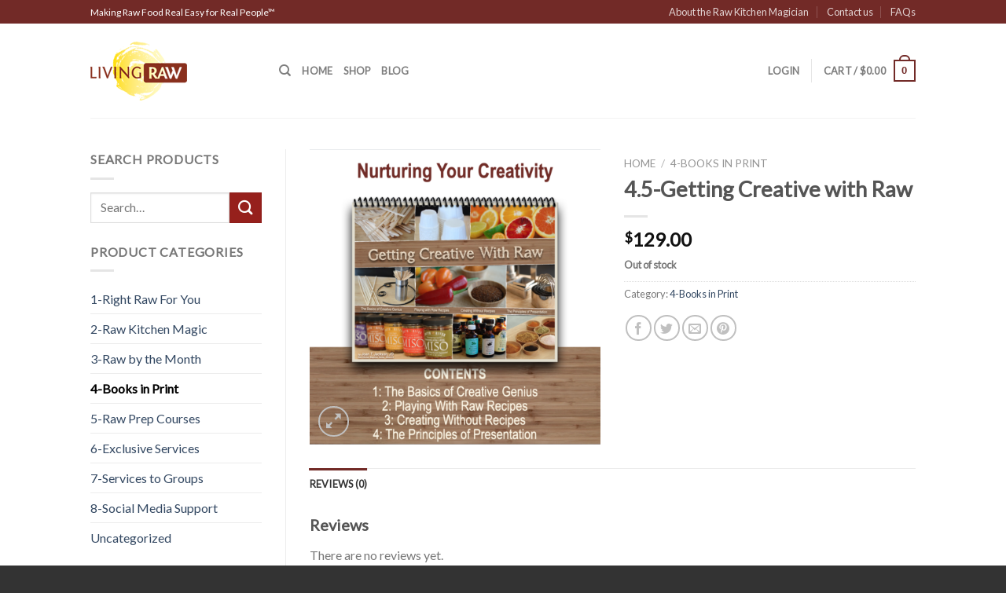

--- FILE ---
content_type: application/javascript
request_url: https://rawkitchenmagician.com/wp-content/plugins/woocommerce/assets/js/photoswipe/photoswipe.min.js?ver=4.1.1
body_size: 12336
content:
/*! PhotoSwipe - v4.1.3 - 2019-01-08
* http://photoswipe.com
* Copyright (c) 2019 Dmitry Semenov; */
!function(e,t){"function"==typeof define&&define.amd?define(t):"object"==typeof exports?module.exports=t():e.PhotoSwipe=t()}(this,function(){"use strict";return function(p,i,e,t){var f={features:null,bind:function(e,t,n,i){var o=(i?"remove":"add")+"EventListener";t=t.split(" ");for(var a=0;a<t.length;a++)t[a]&&e[o](t[a],n,!1)},isArray:function(e){return e instanceof Array},createEl:function(e,t){var n=document.createElement(t||"div");return e&&(n.className=e),n},getScrollY:function(){var e=window.pageYOffset;return e!==undefined?e:document.documentElement.scrollTop},unbind:function(e,t,n){f.bind(e,t,n,!0)},removeClass:function(e,t){var n=new RegExp("(\\s|^)"+t+"(\\s|$)");e.className=e.className.replace(n," ").replace(/^\s\s*/,"").replace(/\s\s*$/,"")},addClass:function(e,t){f.hasClass(e,t)||(e.className+=(e.className?" ":"")+t)},hasClass:function(e,t){return e.className&&new RegExp("(^|\\s)"+t+"(\\s|$)").test(e.className)},getChildByClass:function(e,t){for(var n=e.firstChild;n;){if(f.hasClass(n,t))return n;n=n.nextSibling}},arraySearch:function(e,t,n){for(var i=e.length;i--;)if(e[i][n]===t)return i;return-1},extend:function(e,t,n){for(var i in t)if(t.hasOwnProperty(i)){if(n&&e.hasOwnProperty(i))continue;e[i]=t[i]}},easing:{sine:{out:function(e){return Math.sin(e*(Math.PI/2))},inOut:function(e){return-(Math.cos(Math.PI*e)-1)/2}},cubic:{out:function(e){return--e*e*e+1}}},detectFeatures:function(){if(f.features)return f.features;var e=f.createEl().style,t="",n={};if(n.oldIE=document.all&&!document.addEventListener,n.touch="ontouchstart"in window,window.requestAnimationFrame&&(n.raf=window.requestAnimationFrame,n.caf=window.cancelAnimationFrame),n.pointerEvent=!!window.PointerEvent||navigator.msPointerEnabled,!n.pointerEvent){var i=navigator.userAgent;if(/iP(hone|od)/.test(navigator.platform)){var o=navigator.appVersion.match(/OS (\d+)_(\d+)_?(\d+)?/);o&&0<o.length&&1<=(o=parseInt(o[1],10))&&o<8&&(n.isOldIOSPhone=!0)}var a=i.match(/Android\s([0-9\.]*)/),r=a?a[1]:0;1<=(r=parseFloat(r))&&(r<4.4&&(n.isOldAndroid=!0),n.androidVersion=r),n.isMobileOpera=/opera mini|opera mobi/i.test(i)}for(var l,s,u=["transform","perspective","animationName"],c=["","webkit","Moz","ms","O"],d=0;d<4;d++){t=c[d];for(var m=0;m<3;m++)l=u[m],s=t+(t?l.charAt(0).toUpperCase()+l.slice(1):l),!n[l]&&s in e&&(n[l]=s);t&&!n.raf&&(t=t.toLowerCase(),n.raf=window[t+"RequestAnimationFrame"],n.raf&&(n.caf=window[t+"CancelAnimationFrame"]||window[t+"CancelRequestAnimationFrame"]))}if(!n.raf){var p=0;n.raf=function(e){var t=(new Date).getTime(),n=Math.max(0,16-(t-p)),i=window.setTimeout(function(){e(t+n)},n);return p=t+n,i},n.caf=function(e){clearTimeout(e)}}return n.svg=!!document.createElementNS&&!!document.createElementNS("http://www.w3.org/2000/svg","svg").createSVGRect,f.features=n}};f.detectFeatures(),f.features.oldIE&&(f.bind=function(e,t,n,i){t=t.split(" ");for(var o,a=(i?"detach":"attach")+"Event",r=function(){n.handleEvent.call(n)},l=0;l<t.length;l++)if(o=t[l])if("object"==typeof n&&n.handleEvent){if(i){if(!n["oldIE"+o])return!1}else n["oldIE"+o]=r;e[a]("on"+o,n["oldIE"+o])}else e[a]("on"+o,n)});var h=this,y={allowPanToNext:!0,spacing:.12,bgOpacity:1,mouseUsed:!1,loop:!0,pinchToClose:!0,closeOnScroll:!0,closeOnVerticalDrag:!0,verticalDragRange:.75,hideAnimationDuration:333,showAnimationDuration:333,showHideOpacity:!1,focus:!0,escKey:!0,arrowKeys:!0,mainScrollEndFriction:.35,panEndFriction:.35,isClickableElement:function(e){return"A"===e.tagName},getDoubleTapZoom:function(e,t){return e?1:t.initialZoomLevel<.7?1:1.33},maxSpreadZoom:1.33,modal:!0,scaleMode:"fit"};f.extend(y,t);function n(e,t){f.extend(h,t.publicMethods),$e.push(e)}function s(e){var t=Gt();return t-1<e?e-t:e<0?t+e:e}function a(e,t){return Qe[e]||(Qe[e]=[]),Qe[e].push(t)}function x(e){var t=Qe[e];if(t){var n=Array.prototype.slice.call(arguments);n.shift();for(var i=0;i<t.length;i++)t[i].apply(h,n)}}function c(){return(new Date).getTime()}function v(e){_e=e,h.bg.style.opacity=e*y.bgOpacity}function o(e,t,n,i,o){(!Je||o&&o!==h.currItem)&&(i/=o?o.fitRatio:h.currItem.fitRatio),e[re]=$+t+"px, "+n+"px"+j+" scale("+i+")"}function d(e,t){if(!y.loop&&t){var n=Y+(Ve.x*Ge-e)/Ve.x,i=Math.round(e-wt.x);(n<0&&0<i||n>=Gt()-1&&i<0)&&(e=wt.x+i*y.mainScrollEndFriction)}wt.x=e,nt(e,W)}function u(e,t){var n=bt[e]-Xe[e];return Ye[e]+He[e]+n-t/q*n}function g(e,t){e.x=t.x,e.y=t.y,t.id&&(e.id=t.id)}function m(e){e.x=Math.round(e.x),e.y=Math.round(e.y)}function w(e,t){var n=$t(h.currItem,Be,e);return t&&(Re=n),n}function b(e){return e||(e=h.currItem),e.initialZoomLevel}function I(e){return e||(e=h.currItem),0<e.w?y.maxSpreadZoom:1}function C(e,t,n,i){return i===h.currItem.initialZoomLevel?(n[e]=h.currItem.initialPosition[e],!0):(n[e]=u(e,i),n[e]>t.min[e]?(n[e]=t.min[e],!0):n[e]<t.max[e]&&(n[e]=t.max[e],!0))}function r(e){var t="";y.escKey&&27===e.keyCode?t="close":y.arrowKeys&&(37===e.keyCode?t="prev":39===e.keyCode&&(t="next")),t&&(e.ctrlKey||e.altKey||e.shiftKey||e.metaKey||(e.preventDefault?e.preventDefault():e.returnValue=!1,h[t]()))}function l(e){e&&(Me||Te||Ze||be)&&(e.preventDefault(),e.stopPropagation())}function D(){h.setScrollOffset(0,f.getScrollY())}function T(e){at[e]&&(at[e].raf&&ce(at[e].raf),rt--,delete at[e])}function M(e){at[e]&&T(e),at[e]||(rt++,at[e]={})}function S(){for(var e in at)at.hasOwnProperty(e)&&T(e)}function A(e,t,n,i,o,a,r){var l,s=c();M(e);var u=function(){if(at[e]){if(l=c()-s,i<=l)return T(e),a(n),void(r&&r());a((n-t)*o(l/i)+t),at[e].raf=ue(u)}};u()}function E(e,t){return yt.x=Math.abs(e.x-t.x),yt.y=Math.abs(e.y-t.y),Math.sqrt(yt.x*yt.x+yt.y*yt.y)}function O(e,t){return Mt.prevent=!Tt(e.target,y.isClickableElement),x("preventDragEvent",e,t,Mt),Mt.prevent}function k(e,t){return t.x=e.pageX,t.y=e.pageY,t.id=e.identifier,t}function R(e,t,n){n.x=.5*(e.x+t.x),n.y=.5*(e.y+t.y)}function P(){var e=We.y-h.currItem.initialPosition.y;return 1-Math.abs(e/(Be.y/2))}function Z(e){for(;0<Et.length;)Et.pop();return le?(Ue=0,pt.forEach(function(e){0===Ue?Et[0]=e:1===Ue&&(Et[1]=e),Ue++})):-1<e.type.indexOf("touch")?e.touches&&0<e.touches.length&&(Et[0]=k(e.touches[0],St),1<e.touches.length&&(Et[1]=k(e.touches[1],At))):(St.x=e.pageX,St.y=e.pageY,St.id="",Et[0]=St),Et}function F(e,t){var n,i,o,a,r=We[e]+t[e],l=0<t[e],s=wt.x+t.x,u=wt.x-ft.x;if(n=r>Re.min[e]||r<Re.max[e]?y.panEndFriction:1,r=We[e]+t[e]*n,(y.allowPanToNext||K===h.currItem.initialZoomLevel)&&(Pe?"h"!==Fe||"x"!==e||Te||(l?(r>Re.min[e]&&(n=y.panEndFriction,Re.min[e],i=Re.min[e]-Ye[e]),(i<=0||u<0)&&1<Gt()?(a=s,u<0&&s>ft.x&&(a=ft.x)):Re.min.x!==Re.max.x&&(o=r)):(r<Re.max[e]&&(n=y.panEndFriction,Re.max[e],i=Ye[e]-Re.max[e]),(i<=0||0<u)&&1<Gt()?(a=s,0<u&&s<ft.x&&(a=ft.x)):Re.min.x!==Re.max.x&&(o=r))):a=s,"x"===e))return a!==undefined&&(d(a,!0),Ae=a!==ft.x),Re.min.x!==Re.max.x&&(o!==undefined?We.x=o:Ae||(We.x+=t.x*n)),a!==undefined;Ze||Ae||K>h.currItem.fitRatio&&(We[e]+=t[e]*n)}function L(e){if(!("mousedown"===e.type&&0<e.button))if(Wt)e.preventDefault();else if(!Ie||"mousedown"!==e.type){if(O(e,!0)&&e.preventDefault(),x("pointerDown"),le){var t=f.arraySearch(pt,e.pointerId,"id");t<0&&(t=pt.length),pt[t]={x:e.pageX,y:e.pageY,id:e.pointerId}}var n=Z(e),i=n.length;Ee=null,S(),Ce&&1!==i||(Ce=Le=!0,f.bind(window,G,h),we=Ne=ze=be=Ae=Me=De=Te=!1,Fe=null,x("firstTouchStart",n),g(Ye,We),He.x=He.y=0,g(dt,n[0]),g(mt,dt),ft.x=Ve.x*Ge,ht=[{x:dt.x,y:dt.y}],ve=xe=c(),w(K,!0),Ct(),Dt()),!Oe&&1<i&&!Ze&&!Ae&&(q=K,Oe=De=!(Te=!1),He.y=He.x=0,g(Ye,We),g(st,n[0]),g(ut,n[1]),R(st,ut,It),bt.x=Math.abs(It.x)-We.x,bt.y=Math.abs(It.y)-We.y,ke=E(st,ut))}}function z(e){if(e.preventDefault(),le){var t=f.arraySearch(pt,e.pointerId,"id");if(-1<t){var n=pt[t];n.x=e.pageX,n.y=e.pageY}}if(Ce){var i=Z(e);if(Fe||Me||Oe)Ee=i;else if(wt.x!==Ve.x*Ge)Fe="h";else{var o=Math.abs(i[0].x-dt.x)-Math.abs(i[0].y-dt.y);10<=Math.abs(o)&&(Fe=0<o?"h":"v",Ee=i)}}}function _(e){if(he.isOldAndroid){if(Ie&&"mouseup"===e.type)return;-1<e.type.indexOf("touch")&&(clearTimeout(Ie),Ie=setTimeout(function(){Ie=0},600))}var t;if(x("pointerUp"),O(e,!1)&&e.preventDefault(),le){var n=f.arraySearch(pt,e.pointerId,"id");-1<n&&(t=pt.splice(n,1)[0],navigator.msPointerEnabled?(t.type={4:"mouse",2:"touch",3:"pen"}[e.pointerType],t.type||(t.type=e.pointerType||"mouse")):t.type=e.pointerType||"mouse")}var i,o=Z(e),a=o.length;if("mouseup"===e.type&&(a=0),2===a)return!(Ee=null);1===a&&g(mt,o[0]),0!==a||Fe||Ze||(t||("mouseup"===e.type?t={x:e.pageX,y:e.pageY,type:"mouse"}:e.changedTouches&&e.changedTouches[0]&&(t={x:e.changedTouches[0].pageX,y:e.changedTouches[0].pageY,type:"touch"})),x("touchRelease",e,t));var r=-1;if(0===a&&(Ce=!1,f.unbind(window,G,h),Ct(),Oe?r=0:-1!==gt&&(r=c()-gt)),gt=1===a?c():-1,i=-1!==r&&r<150?"zoom":"swipe",Oe&&a<2&&(Oe=!1,1===a&&(i="zoomPointerUp"),x("zoomGestureEnded")),Ee=null,Me||Te||Ze||be)if(S(),ge||(ge=kt()),ge.calculateSwipeSpeed("x"),be)if(P()<y.verticalDragRange)h.close();else{var l=We.y,s=_e;A("verticalDrag",0,1,300,f.easing.cubic.out,function(e){We.y=(h.currItem.initialPosition.y-l)*e+l,v((1-s)*e+s),et()}),x("onVerticalDrag",1)}else{if((Ae||Ze)&&0===a){if(Pt(i,ge))return;i="zoomPointerUp"}Ze||("swipe"===i?!Ae&&K>h.currItem.fitRatio&&Rt(ge):Ft())}}var N,U,H,Y,W,B,G,X,V,K,q,$,j,J,Q,ee,te,ne,ie,oe,ae,re,le,se,ue,ce,de,me,pe,fe,he,ye,xe,ve,ge,we,be,Ie,Ce,De,Te,Me,Se,Ae,Ee,Oe,ke,Re,Pe,Ze,Fe,Le,ze,_e,Ne,Ue,He={x:0,y:0},Ye={x:0,y:0},We={x:0,y:0},Be={},Ge=0,Xe={},Ve={x:0,y:0},Ke=0,qe=!0,$e=[],je={},Je=!1,Qe={},et=function(e){Pe&&(e&&(K>h.currItem.fitRatio?Je||(jt(h.currItem,!1,!0),Je=!0):Je&&(jt(h.currItem),Je=!1)),o(Pe,We.x,We.y,K))},tt=function(e){e.container&&o(e.container.style,e.initialPosition.x,e.initialPosition.y,e.initialZoomLevel,e)},nt=function(e,t){t[re]=$+e+"px, 0px"+j},it=null,ot=function(){it&&(f.unbind(document,"mousemove",ot),f.addClass(p,"pswp--has_mouse"),y.mouseUsed=!0,x("mouseUsed")),it=setTimeout(function(){it=null},100)},at={},rt=0,lt={shout:x,listen:a,viewportSize:Be,options:y,isMainScrollAnimating:function(){return Ze},getZoomLevel:function(){return K},getCurrentIndex:function(){return Y},isDragging:function(){return Ce},isZooming:function(){return Oe},setScrollOffset:function(e,t){Xe.x=e,fe=Xe.y=t,x("updateScrollOffset",Xe)},applyZoomPan:function(e,t,n,i){We.x=t,We.y=n,K=e,et(i)},init:function(){if(!N&&!U){var e;h.framework=f,h.template=p,h.bg=f.getChildByClass(p,"pswp__bg"),de=p.className,N=!0,he=f.detectFeatures(),ue=he.raf,ce=he.caf,re=he.transform,pe=he.oldIE,h.scrollWrap=f.getChildByClass(p,"pswp__scroll-wrap"),h.container=f.getChildByClass(h.scrollWrap,"pswp__container"),W=h.container.style,h.itemHolders=ee=[{el:h.container.children[0],wrap:0,index:-1},{el:h.container.children[1],wrap:0,index:-1},{el:h.container.children[2],wrap:0,index:-1}],ee[0].el.style.display=ee[2].el.style.display="none",function(){if(re){var e=he.perspective&&!se;return $="translate"+(e?"3d(":"("),j=he.perspective?", 0px)":")"}re="left",f.addClass(p,"pswp--ie"),nt=function(e,t){t.left=e+"px"},tt=function(e){var t=1<e.fitRatio?1:e.fitRatio,n=e.container.style,i=t*e.w,o=t*e.h;n.width=i+"px",n.height=o+"px",n.left=e.initialPosition.x+"px",n.top=e.initialPosition.y+"px"},et=function(){if(Pe){var e=Pe,t=h.currItem,n=1<t.fitRatio?1:t.fitRatio,i=n*t.w,o=n*t.h;e.width=i+"px",e.height=o+"px",e.left=We.x+"px",e.top=We.y+"px"}}}(),V={resize:h.updateSize,orientationchange:function(){clearTimeout(ye),ye=setTimeout(function(){Be.x!==h.scrollWrap.clientWidth&&h.updateSize()},500)},scroll:D,keydown:r,click:l};var t=he.isOldIOSPhone||he.isOldAndroid||he.isMobileOpera;for(he.animationName&&he.transform&&!t||(y.showAnimationDuration=y.hideAnimationDuration=0),e=0;e<$e.length;e++)h["init"+$e[e]]();i&&(h.ui=new i(h,f)).init(),x("firstUpdate"),Y=Y||y.index||0,(isNaN(Y)||Y<0||Y>=Gt())&&(Y=0),h.currItem=Bt(Y),(he.isOldIOSPhone||he.isOldAndroid)&&(qe=!1),p.setAttribute("aria-hidden","false"),y.modal&&(qe?p.style.position="fixed":(p.style.position="absolute",p.style.top=f.getScrollY()+"px")),fe===undefined&&(x("initialLayout"),fe=me=f.getScrollY());var n="pswp--open ";for(y.mainClass&&(n+=y.mainClass+" "),y.showHideOpacity&&(n+="pswp--animate_opacity "),n+=se?"pswp--touch":"pswp--notouch",n+=he.animationName?" pswp--css_animation":"",n+=he.svg?" pswp--svg":"",f.addClass(p,n),h.updateSize(),B=-1,Ke=null,e=0;e<3;e++)nt((e+B)*Ve.x,ee[e].el.style);pe||f.bind(h.scrollWrap,X,h),a("initialZoomInEnd",function(){h.setContent(ee[0],Y-1),h.setContent(ee[2],Y+1),ee[0].el.style.display=ee[2].el.style.display="block",y.focus&&p.focus(),f.bind(document,"keydown",h),he.transform&&f.bind(h.scrollWrap,"click",h),y.mouseUsed||f.bind(document,"mousemove",ot),f.bind(window,"resize scroll orientationchange",h),x("bindEvents")}),h.setContent(ee[1],Y),h.updateCurrItem(),x("afterInit"),qe||(J=setInterval(function(){rt||Ce||Oe||K!==h.currItem.initialZoomLevel||h.updateSize()},1e3)),f.addClass(p,"pswp--visible")}},close:function(){N&&(U=!(N=!1),x("close"),f.unbind(window,"resize scroll orientationchange",h),f.unbind(window,"scroll",V.scroll),f.unbind(document,"keydown",h),f.unbind(document,"mousemove",ot),he.transform&&f.unbind(h.scrollWrap,"click",h),Ce&&f.unbind(window,G,h),clearTimeout(ye),x("unbindEvents"),Xt(h.currItem,null,!0,h.destroy))},destroy:function(){x("destroy"),Ut&&clearTimeout(Ut),p.setAttribute("aria-hidden","true"),p.className=de,J&&clearInterval(J),f.unbind(h.scrollWrap,X,h),f.unbind(window,"scroll",h),Ct(),S(),Qe=null},panTo:function(e,t,n){n||(e>Re.min.x?e=Re.min.x:e<Re.max.x&&(e=Re.max.x),t>Re.min.y?t=Re.min.y:t<Re.max.y&&(t=Re.max.y)),We.x=e,We.y=t,et()},handleEvent:function(e){e=e||window.event,V[e.type]&&V[e.type](e)},goTo:function(e){var t=(e=s(e))-Y;Ke=t,Y=e,h.currItem=Bt(Y),Ge-=t,d(Ve.x*Ge),S(),Ze=!1,h.updateCurrItem()},next:function(){h.goTo(Y+1)},prev:function(){h.goTo(Y-1)},updateCurrZoomItem:function(e){if(e&&x("beforeChange",0),ee[1].el.children.length){var t=ee[1].el.children[0];Pe=f.hasClass(t,"pswp__zoom-wrap")?t.style:null}else Pe=null;Re=h.currItem.bounds,q=K=h.currItem.initialZoomLevel,We.x=Re.center.x,We.y=Re.center.y,e&&x("afterChange")},invalidateCurrItems:function(){Q=!0;for(var e=0;e<3;e++)ee[e].item&&(ee[e].item.needsUpdate=!0)},updateCurrItem:function(e){if(0!==Ke){var t,n=Math.abs(Ke);if(!(e&&n<2)){h.currItem=Bt(Y),Je=!1,x("beforeChange",Ke),3<=n&&(B+=Ke+(0<Ke?-3:3),n=3);for(var i=0;i<n;i++)0<Ke?(t=ee.shift(),ee[2]=t,nt((++B+2)*Ve.x,t.el.style),h.setContent(t,Y-n+i+1+1)):(t=ee.pop(),ee.unshift(t),nt(--B*Ve.x,t.el.style),h.setContent(t,Y+n-i-1-1));if(Pe&&1===Math.abs(Ke)){var o=Bt(te);o.initialZoomLevel!==K&&($t(o,Be),jt(o),tt(o))}Ke=0,h.updateCurrZoomItem(),te=Y,x("afterChange")}}},updateSize:function(e){if(!qe&&y.modal){var t=f.getScrollY();if(fe!==t&&(p.style.top=t+"px",fe=t),!e&&je.x===window.innerWidth&&je.y===window.innerHeight)return;je.x=window.innerWidth,je.y=window.innerHeight,p.style.height=je.y+"px"}if(Be.x=h.scrollWrap.clientWidth,Be.y=h.scrollWrap.clientHeight,D(),Ve.x=Be.x+Math.round(Be.x*y.spacing),Ve.y=Be.y,d(Ve.x*Ge),x("beforeResize"),B!==undefined){for(var n,i,o,a=0;a<3;a++)n=ee[a],nt((a+B)*Ve.x,n.el.style),o=Y+a-1,y.loop&&2<Gt()&&(o=s(o)),(i=Bt(o))&&(Q||i.needsUpdate||!i.bounds)?(h.cleanSlide(i),h.setContent(n,o),1===a&&(h.currItem=i,h.updateCurrZoomItem(!0)),i.needsUpdate=!1):-1===n.index&&0<=o&&h.setContent(n,o),i&&i.container&&($t(i,Be),jt(i),tt(i));Q=!1}q=K=h.currItem.initialZoomLevel,(Re=h.currItem.bounds)&&(We.x=Re.center.x,We.y=Re.center.y,et(!0)),x("resize")},zoomTo:function(t,e,n,i,o){e&&(q=K,bt.x=Math.abs(e.x)-We.x,bt.y=Math.abs(e.y)-We.y,g(Ye,We));var a=w(t,!1),r={};C("x",a,r,t),C("y",a,r,t);var l=K,s=We.x,u=We.y;function c(e){1===e?(K=t,We.x=r.x,We.y=r.y):(K=(t-l)*e+l,We.x=(r.x-s)*e+s,We.y=(r.y-u)*e+u),o&&o(e),et(1===e)}m(r),n?A("customZoomTo",0,1,n,i||f.easing.sine.inOut,c):c(1)}},st={},ut={},ct={},dt={},mt={},pt=[],ft={},ht=[],yt={},xt=0,vt={x:0,y:0},gt=0,wt={x:0,y:0},bt={x:0,y:0},It={x:0,y:0},Ct=function(){Se&&(ce(Se),Se=null)},Dt=function(){Ce&&(Se=ue(Dt),Ot())},Tt=function(e,t){return!(!e||e===document)&&!(e.getAttribute("class")&&-1<e.getAttribute("class").indexOf("pswp__scroll-wrap"))&&(t(e)?e:Tt(e.parentNode,t))},Mt={},St={},At={},Et=[],Ot=function(){if(Ee){var e=Ee.length;if(0!==e)if(g(st,Ee[0]),ct.x=st.x-dt.x,ct.y=st.y-dt.y,Oe&&1<e){if(dt.x=st.x,dt.y=st.y,!ct.x&&!ct.y&&function(e,t){return e.x===t.x&&e.y===t.y}(Ee[1],ut))return;g(ut,Ee[1]),Te||(Te=!0,x("zoomGestureStarted"));var t=E(st,ut),n=Zt(t);n>h.currItem.initialZoomLevel+h.currItem.initialZoomLevel/15&&(Ne=!0);var i=1,o=b(),a=I();if(n<o)if(y.pinchToClose&&!Ne&&q<=h.currItem.initialZoomLevel){var r=1-(o-n)/(o/1.2);v(r),x("onPinchClose",r),ze=!0}else 1<(i=(o-n)/o)&&(i=1),n=o-i*(o/3);else a<n&&(1<(i=(n-a)/(6*o))&&(i=1),n=a+i*o);i<0&&(i=0),R(st,ut,vt),He.x+=vt.x-It.x,He.y+=vt.y-It.y,g(It,vt),We.x=u("x",n),We.y=u("y",n),we=K<n,K=n,et()}else{if(!Fe)return;if(Le&&(Le=!1,10<=Math.abs(ct.x)&&(ct.x-=Ee[0].x-mt.x),10<=Math.abs(ct.y)&&(ct.y-=Ee[0].y-mt.y)),dt.x=st.x,dt.y=st.y,0===ct.x&&0===ct.y)return;if("v"===Fe&&y.closeOnVerticalDrag&&"fit"===y.scaleMode&&K===h.currItem.initialZoomLevel){He.y+=ct.y,We.y+=ct.y;var l=P();return be=!0,x("onVerticalDrag",l),v(l),void et()}!function(e,t,n){if(50<e-ve){var i=2<ht.length?ht.shift():{};i.x=t,i.y=n,ht.push(i),ve=e}}(c(),st.x,st.y),Me=!0,Re=h.currItem.bounds,F("x",ct)||(F("y",ct),m(We),et())}}},kt=function(){var t,n,i={lastFlickOffset:{},lastFlickDist:{},lastFlickSpeed:{},slowDownRatio:{},slowDownRatioReverse:{},speedDecelerationRatio:{},speedDecelerationRatioAbs:{},distanceOffset:{},backAnimDestination:{},backAnimStarted:{},calculateSwipeSpeed:function(e){n=1<ht.length?(t=c()-ve+50,ht[ht.length-2][e]):(t=c()-xe,mt[e]),i.lastFlickOffset[e]=dt[e]-n,i.lastFlickDist[e]=Math.abs(i.lastFlickOffset[e]),20<i.lastFlickDist[e]?i.lastFlickSpeed[e]=i.lastFlickOffset[e]/t:i.lastFlickSpeed[e]=0,Math.abs(i.lastFlickSpeed[e])<.1&&(i.lastFlickSpeed[e]=0),i.slowDownRatio[e]=.95,i.slowDownRatioReverse[e]=1-i.slowDownRatio[e],i.speedDecelerationRatio[e]=1},calculateOverBoundsAnimOffset:function(t,e){i.backAnimStarted[t]||(We[t]>Re.min[t]?i.backAnimDestination[t]=Re.min[t]:We[t]<Re.max[t]&&(i.backAnimDestination[t]=Re.max[t]),i.backAnimDestination[t]!==undefined&&(i.slowDownRatio[t]=.7,i.slowDownRatioReverse[t]=1-i.slowDownRatio[t],i.speedDecelerationRatioAbs[t]<.05&&(i.lastFlickSpeed[t]=0,i.backAnimStarted[t]=!0,A("bounceZoomPan"+t,We[t],i.backAnimDestination[t],e||300,f.easing.sine.out,function(e){We[t]=e,et()}))))},calculateAnimOffset:function(e){i.backAnimStarted[e]||(i.speedDecelerationRatio[e]=i.speedDecelerationRatio[e]*(i.slowDownRatio[e]+i.slowDownRatioReverse[e]-i.slowDownRatioReverse[e]*i.timeDiff/10),i.speedDecelerationRatioAbs[e]=Math.abs(i.lastFlickSpeed[e]*i.speedDecelerationRatio[e]),i.distanceOffset[e]=i.lastFlickSpeed[e]*i.speedDecelerationRatio[e]*i.timeDiff,We[e]+=i.distanceOffset[e])},panAnimLoop:function(){if(at.zoomPan&&(at.zoomPan.raf=ue(i.panAnimLoop),i.now=c(),i.timeDiff=i.now-i.lastNow,i.lastNow=i.now,i.calculateAnimOffset("x"),i.calculateAnimOffset("y"),et(),i.calculateOverBoundsAnimOffset("x"),i.calculateOverBoundsAnimOffset("y"),i.speedDecelerationRatioAbs.x<.05&&i.speedDecelerationRatioAbs.y<.05))return We.x=Math.round(We.x),We.y=Math.round(We.y),et(),void T("zoomPan")}};return i},Rt=function(e){if(e.calculateSwipeSpeed("y"),Re=h.currItem.bounds,e.backAnimDestination={},e.backAnimStarted={},Math.abs(e.lastFlickSpeed.x)<=.05&&Math.abs(e.lastFlickSpeed.y)<=.05)return e.speedDecelerationRatioAbs.x=e.speedDecelerationRatioAbs.y=0,e.calculateOverBoundsAnimOffset("x"),e.calculateOverBoundsAnimOffset("y"),!0;M("zoomPan"),e.lastNow=c(),e.panAnimLoop()},Pt=function(e,t){var n,i,o;if(Ze||(xt=Y),"swipe"===e){var a=dt.x-mt.x,r=t.lastFlickDist.x<10;30<a&&(r||20<t.lastFlickOffset.x)?i=-1:a<-30&&(r||t.lastFlickOffset.x<-20)&&(i=1)}i&&((Y+=i)<0?(Y=y.loop?Gt()-1:0,o=!0):Y>=Gt()&&(Y=y.loop?0:Gt()-1,o=!0),o&&!y.loop||(Ke+=i,Ge-=i,n=!0));var l,s=Ve.x*Ge,u=Math.abs(s-wt.x);return l=n||s>wt.x==0<t.lastFlickSpeed.x?(l=0<Math.abs(t.lastFlickSpeed.x)?u/Math.abs(t.lastFlickSpeed.x):333,l=Math.min(l,400),Math.max(l,250)):333,xt===Y&&(n=!1),Ze=!0,x("mainScrollAnimStart"),A("mainScroll",wt.x,s,l,f.easing.cubic.out,d,function(){S(),Ze=!1,xt=-1,!n&&xt===Y||h.updateCurrItem(),x("mainScrollAnimComplete")}),n&&h.updateCurrItem(!0),n},Zt=function(e){return 1/ke*e*q},Ft=function(){var e=K,t=b(),n=I();K<t?e=t:n<K&&(e=n);var i,o=_e;return ze&&!we&&!Ne&&K<t?h.close():(ze&&(i=function(e){v((1-o)*e+o)}),h.zoomTo(e,0,200,f.easing.cubic.out,i)),!0};n("Gestures",{publicMethods:{initGestures:function(){function e(e,t,n,i,o){ne=e+t,ie=e+n,oe=e+i,ae=o?e+o:""}(le=he.pointerEvent)&&he.touch&&(he.touch=!1),le?navigator.msPointerEnabled?e("MSPointer","Down","Move","Up","Cancel"):e("pointer","down","move","up","cancel"):he.touch?(e("touch","start","move","end","cancel"),se=!0):e("mouse","down","move","up"),G=ie+" "+oe+" "+ae,X=ne,le&&!se&&(se=1<navigator.maxTouchPoints||1<navigator.msMaxTouchPoints),h.likelyTouchDevice=se,V[ne]=L,V[ie]=z,V[oe]=_,ae&&(V[ae]=V[oe]),he.touch&&(X+=" mousedown",G+=" mousemove mouseup",V.mousedown=V[ne],V.mousemove=V[ie],V.mouseup=V[oe]),se||(y.allowPanToNext=!1)}}});function Lt(e,t,n,i,o,a){t.loadError||i&&(t.imageAppended=!0,jt(t,i,t===h.currItem&&Je),n.appendChild(i),a&&setTimeout(function(){t&&t.loaded&&t.placeholder&&(t.placeholder.style.display="none",t.placeholder=null)},500))}function zt(e){function t(){e.loading=!1,e.loaded=!0,e.loadComplete?e.loadComplete(e):e.img=null,n.onload=n.onerror=null,n=null}e.loading=!0,e.loaded=!1;var n=e.img=f.createEl("pswp__img","img");return n.onload=t,n.onerror=function(){e.loadError=!0,t()},n.src=e.src,n.alt=e.alt||"",n}function _t(e,t){if(e.src&&e.loadError&&e.container)return t&&(e.container.innerHTML=""),e.container.innerHTML=y.errorMsg.replace("%url%",e.src),!0}function Nt(){if(Kt.length){for(var e,t=0;t<Kt.length;t++)(e=Kt[t]).holder.index===e.index&&Lt(e.index,e.item,e.baseDiv,e.img,0,e.clearPlaceholder);Kt=[]}}var Ut,Ht,Yt,Wt,Bt,Gt,Xt=function(r,e,l,t){var s;function u(){T("initialZoom"),l?(h.template.removeAttribute("style"),h.bg.removeAttribute("style")):(v(1),e&&(e.style.display="block"),f.addClass(p,"pswp--animated-in"),x("initialZoom"+(l?"OutEnd":"InEnd"))),t&&t(),Wt=!1}Ut&&clearTimeout(Ut),Yt=Wt=!0,r.initialLayout?(s=r.initialLayout,r.initialLayout=null):s=y.getThumbBoundsFn&&y.getThumbBoundsFn(Y);var c,d,m=l?y.hideAnimationDuration:y.showAnimationDuration;if(!m||!s||s.x===undefined)return x("initialZoom"+(l?"Out":"In")),K=r.initialZoomLevel,g(We,r.initialPosition),et(),p.style.opacity=l?0:1,v(1),void(m?setTimeout(function(){u()},m):u());c=H,d=!h.currItem.src||h.currItem.loadError||y.showHideOpacity,r.miniImg&&(r.miniImg.style.webkitBackfaceVisibility="hidden"),l||(K=s.w/r.w,We.x=s.x,We.y=s.y-me,h[d?"template":"bg"].style.opacity=.001,et()),M("initialZoom"),l&&!c&&f.removeClass(p,"pswp--animated-in"),d&&(l?f[(c?"remove":"add")+"Class"](p,"pswp--animate_opacity"):setTimeout(function(){f.addClass(p,"pswp--animate_opacity")},30)),Ut=setTimeout(function(){if(x("initialZoom"+(l?"Out":"In")),l){var t=s.w/r.w,n=We.x,i=We.y,o=K,a=_e,e=function(e){1===e?(K=t,We.x=s.x,We.y=s.y-fe):(K=(t-o)*e+o,We.x=(s.x-n)*e+n,We.y=(s.y-fe-i)*e+i),et(),d?p.style.opacity=1-e:v(a-e*a)};c?A("initialZoom",0,1,m,f.easing.cubic.out,e,u):(e(1),Ut=setTimeout(u,m+20))}else K=r.initialZoomLevel,g(We,r.initialPosition),et(),v(1),d?p.style.opacity=1:v(1),Ut=setTimeout(u,m+20)},l?25:90)},Vt={},Kt=[],qt={index:0,errorMsg:'<div class="pswp__error-msg"><a href="%url%" target="_blank">The image</a> could not be loaded.</div>',forceProgressiveLoading:!1,preload:[1,1],getNumItemsFn:function(){return Ht.length}},$t=function(e,t,n){if(!e.src||e.loadError)return e.w=e.h=0,e.initialZoomLevel=e.fitRatio=1,e.bounds={center:{x:0,y:0},max:{x:0,y:0},min:{x:0,y:0}},e.initialPosition=e.bounds.center,e.bounds;var i=!n;if(i&&(e.vGap||(e.vGap={top:0,bottom:0}),x("parseVerticalMargin",e)),Vt.x=t.x,Vt.y=t.y-e.vGap.top-e.vGap.bottom,i){var o=Vt.x/e.w,a=Vt.y/e.h;e.fitRatio=o<a?o:a;var r=y.scaleMode;"orig"===r?n=1:"fit"===r&&(n=e.fitRatio),1<n&&(n=1),e.initialZoomLevel=n,e.bounds||(e.bounds={center:{x:0,y:0},max:{x:0,y:0},min:{x:0,y:0}})}return n?(function(e,t,n){var i=e.bounds;i.center.x=Math.round((Vt.x-t)/2),i.center.y=Math.round((Vt.y-n)/2)+e.vGap.top,i.max.x=t>Vt.x?Math.round(Vt.x-t):i.center.x,i.max.y=n>Vt.y?Math.round(Vt.y-n)+e.vGap.top:i.center.y,i.min.x=t>Vt.x?0:i.center.x,i.min.y=n>Vt.y?e.vGap.top:i.center.y}(e,e.w*n,e.h*n),i&&n===e.initialZoomLevel&&(e.initialPosition=e.bounds.center),e.bounds):void 0},jt=function(e,t,n){if(e.src){t||(t=e.container.lastChild);var i=n?e.w:Math.round(e.w*e.fitRatio),o=n?e.h:Math.round(e.h*e.fitRatio);e.placeholder&&!e.loaded&&(e.placeholder.style.width=i+"px",e.placeholder.style.height=o+"px"),t.style.width=i+"px",t.style.height=o+"px"}};n("Controller",{publicMethods:{lazyLoadItem:function(e){e=s(e);var t=Bt(e);t&&(!t.loaded&&!t.loading||Q)&&(x("gettingData",e,t),t.src&&zt(t))},initController:function(){f.extend(y,qt,!0),h.items=Ht=e,Bt=h.getItemAt,Gt=y.getNumItemsFn,y.loop,Gt()<3&&(y.loop=!1),a("beforeChange",function(e){var t,n=y.preload,i=null===e||0<=e,o=Math.min(n[0],Gt()),a=Math.min(n[1],Gt());for(t=1;t<=(i?a:o);t++)h.lazyLoadItem(Y+t);for(t=1;t<=(i?o:a);t++)h.lazyLoadItem(Y-t)}),a("initialLayout",function(){h.currItem.initialLayout=y.getThumbBoundsFn&&y.getThumbBoundsFn(Y)}),a("mainScrollAnimComplete",Nt),a("initialZoomInEnd",Nt),a("destroy",function(){for(var e,t=0;t<Ht.length;t++)(e=Ht[t]).container&&(e.container=null),e.placeholder&&(e.placeholder=null),e.img&&(e.img=null),e.preloader&&(e.preloader=null),e.loadError&&(e.loaded=e.loadError=!1);Kt=null})},getItemAt:function(e){return 0<=e&&Ht[e]!==undefined&&Ht[e]},allowProgressiveImg:function(){return y.forceProgressiveLoading||!se||y.mouseUsed||1200<screen.width},setContent:function(t,n){y.loop&&(n=s(n));var e=h.getItemAt(t.index);e&&(e.container=null);var i,o=h.getItemAt(n);if(o){x("gettingData",n,o),t.index=n;var a=(t.item=o).container=f.createEl("pswp__zoom-wrap");if(!o.src&&o.html&&(o.html.tagName?a.appendChild(o.html):a.innerHTML=o.html),_t(o),$t(o,Be),!o.src||o.loadError||o.loaded)o.src&&!o.loadError&&((i=f.createEl("pswp__img","img")).style.opacity=1,i.src=o.src,jt(o,i),Lt(0,o,a,i));else{if(o.loadComplete=function(e){if(N){if(t&&t.index===n){if(_t(e,!0))return e.loadComplete=e.img=null,$t(e,Be),tt(e),void(t.index===Y&&h.updateCurrZoomItem());e.imageAppended?!Wt&&e.placeholder&&(e.placeholder.style.display="none",e.placeholder=null):he.transform&&(Ze||Wt)?Kt.push({item:e,baseDiv:a,img:e.img,index:n,holder:t,clearPlaceholder:!0}):Lt(0,e,a,e.img,0,!0)}e.loadComplete=null,e.img=null,x("imageLoadComplete",n,e)}},f.features.transform){var r="pswp__img pswp__img--placeholder";r+=o.msrc?"":" pswp__img--placeholder--blank";var l=f.createEl(r,o.msrc?"img":"");o.msrc&&(l.src=o.msrc),jt(o,l),a.appendChild(l),o.placeholder=l}o.loading||zt(o),h.allowProgressiveImg()&&(!Yt&&he.transform?Kt.push({item:o,baseDiv:a,img:o.img,index:n,holder:t}):Lt(0,o,a,o.img,0,!0))}Yt||n!==Y?tt(o):(Pe=a.style,Xt(o,i||o.img)),t.el.innerHTML="",t.el.appendChild(a)}else t.el.innerHTML=""},cleanSlide:function(e){e.img&&(e.img.onload=e.img.onerror=null),e.loaded=e.loading=e.img=e.imageAppended=!1}}});function Jt(e,t,n){var i=document.createEvent("CustomEvent"),o={origEvent:e,target:e.target,releasePoint:t,pointerType:n||"touch"};i.initCustomEvent("pswpTap",!0,!0,o),e.target.dispatchEvent(i)}var Qt,en,tn={};n("Tap",{publicMethods:{initTap:function(){a("firstTouchStart",h.onTapStart),a("touchRelease",h.onTapRelease),a("destroy",function(){tn={},Qt=null})},onTapStart:function(e){1<e.length&&(clearTimeout(Qt),Qt=null)},onTapRelease:function(e,t){if(t&&!Me&&!De&&!rt){var n=t;if(Qt&&(clearTimeout(Qt),Qt=null,function(e,t){return Math.abs(e.x-t.x)<25&&Math.abs(e.y-t.y)<25}(n,tn)))return void x("doubleTap",n);if("mouse"===t.type)return void Jt(e,t,"mouse");if("BUTTON"===e.target.tagName.toUpperCase()||f.hasClass(e.target,"pswp__single-tap"))return void Jt(e,t);g(tn,n),Qt=setTimeout(function(){Jt(e,t),Qt=null},300)}}}}),n("DesktopZoom",{publicMethods:{initDesktopZoom:function(){pe||(se?a("mouseUsed",function(){h.setupDesktopZoom()}):h.setupDesktopZoom(!0))},setupDesktopZoom:function(e){en={};var t="wheel mousewheel DOMMouseScroll";function n(){h.mouseZoomedIn&&(f.removeClass(p,"pswp--zoomed-in"),h.mouseZoomedIn=!1),K<1?f.addClass(p,"pswp--zoom-allowed"):f.removeClass(p,"pswp--zoom-allowed"),o()}a("bindEvents",function(){f.bind(p,t,h.handleMouseWheel)}),a("unbindEvents",function(){en&&f.unbind(p,t,h.handleMouseWheel)}),h.mouseZoomedIn=!1;var i,o=function(){i&&(f.removeClass(p,"pswp--dragging"),i=!1)};a("resize",n),a("afterChange",n),a("pointerDown",function(){h.mouseZoomedIn&&(i=!0,f.addClass(p,"pswp--dragging"))}),a("pointerUp",o),e||n()},handleMouseWheel:function(e){if(K<=h.currItem.fitRatio)return y.modal&&(!y.closeOnScroll||rt||Ce?e.preventDefault():re&&2<Math.abs(e.deltaY)&&(H=!0,h.close())),!0;if(e.stopPropagation(),en.x=0,"deltaX"in e)1===e.deltaMode?(en.x=18*e.deltaX,en.y=18*e.deltaY):(en.x=e.deltaX,en.y=e.deltaY);else if("wheelDelta"in e)e.wheelDeltaX&&(en.x=-.16*e.wheelDeltaX),e.wheelDeltaY?en.y=-.16*e.wheelDeltaY:en.y=-.16*e.wheelDelta;else{if(!("detail"in e))return;en.y=e.detail}w(K,!0);var t=We.x-en.x,n=We.y-en.y;(y.modal||t<=Re.min.x&&t>=Re.max.x&&n<=Re.min.y&&n>=Re.max.y)&&e.preventDefault(),h.panTo(t,n)},toggleDesktopZoom:function(e){e=e||{x:Be.x/2+Xe.x,y:Be.y/2+Xe.y};var t=y.getDoubleTapZoom(!0,h.currItem),n=K===t;h.mouseZoomedIn=!n,h.zoomTo(n?h.currItem.initialZoomLevel:t,e,333),f[(n?"remove":"add")+"Class"](p,"pswp--zoomed-in")}}});function nn(){return yn.hash.substring(1)}function on(){rn&&clearTimeout(rn),sn&&clearTimeout(sn)}function an(){var e=nn(),t={};if(e.length<5)return t;var n,i=e.split("&");for(n=0;n<i.length;n++)if(i[n]){var o=i[n].split("=");o.length<2||(t[o[0]]=o[1])}if(y.galleryPIDs){var a=t.pid;for(n=t.pid=0;n<Ht.length;n++)if(Ht[n].pid===a){t.pid=n;break}}else t.pid=parseInt(t.pid,10)-1;return t.pid<0&&(t.pid=0),t}var rn,ln,sn,un,cn,dn,mn,pn,fn,hn,yn,xn,vn={history:!0,galleryUID:1},gn=function(){if(sn&&clearTimeout(sn),rt||Ce)sn=setTimeout(gn,500);else{un?clearTimeout(ln):un=!0;var e=Y+1,t=Bt(Y);t.hasOwnProperty("pid")&&(e=t.pid);var n=mn+"&gid="+y.galleryUID+"&pid="+e;pn||-1===yn.hash.indexOf(n)&&(hn=!0);var i=yn.href.split("#")[0]+"#"+n;xn?"#"+n!==window.location.hash&&history[pn?"replaceState":"pushState"]("",document.title,i):pn?yn.replace(i):yn.hash=n,pn=!0,ln=setTimeout(function(){un=!1},60)}};n("History",{publicMethods:{initHistory:function(){if(f.extend(y,vn,!0),y.history){yn=window.location,pn=fn=hn=!1,mn=nn(),xn="pushState"in history,-1<mn.indexOf("gid=")&&(mn=(mn=mn.split("&gid=")[0]).split("?gid=")[0]),a("afterChange",h.updateURL),a("unbindEvents",function(){f.unbind(window,"hashchange",h.onHashChange)});var e=function(){dn=!0,fn||(hn?history.back():mn?yn.hash=mn:xn?history.pushState("",document.title,yn.pathname+yn.search):yn.hash=""),on()};a("unbindEvents",function(){H&&e()}),a("destroy",function(){dn||e()}),a("firstUpdate",function(){Y=an().pid});var t=mn.indexOf("pid=");-1<t&&"&"===(mn=mn.substring(0,t)).slice(-1)&&(mn=mn.slice(0,-1)),setTimeout(function(){N&&f.bind(window,"hashchange",h.onHashChange)},40)}},onHashChange:function(){if(nn()===mn)return fn=!0,void h.close();un||(cn=!0,h.goTo(an().pid),cn=!1)},updateURL:function(){on(),cn||(pn?rn=setTimeout(gn,800):gn())}}}),f.extend(h,lt)}});